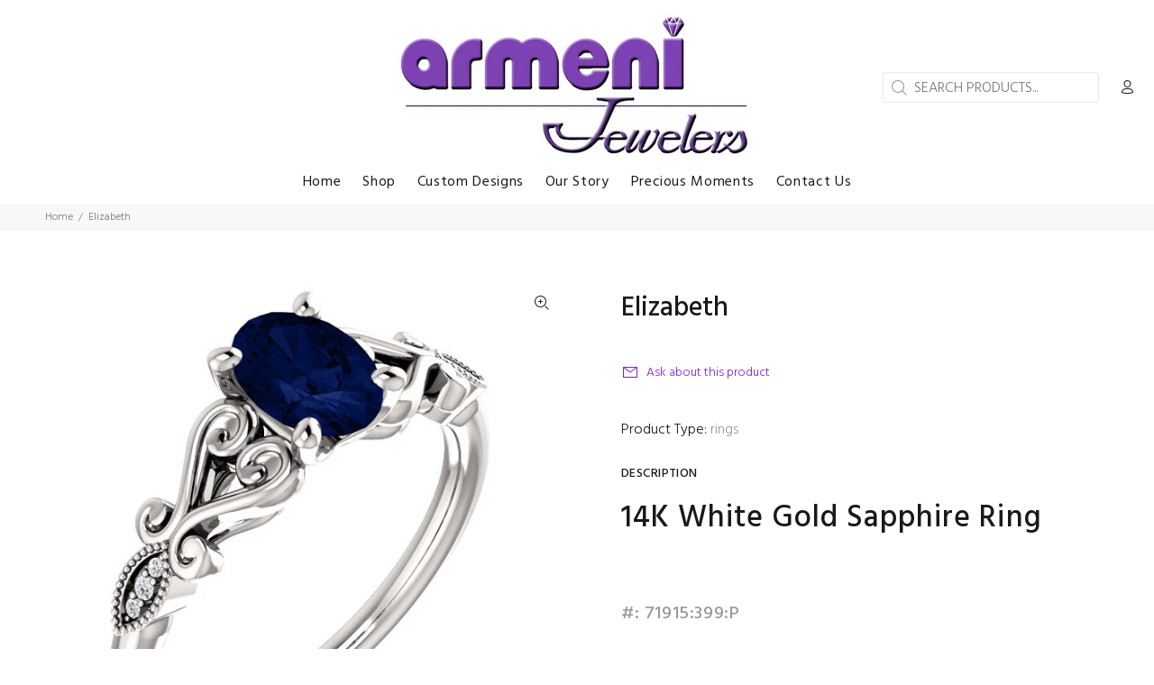

--- FILE ---
content_type: text/javascript; charset=utf-8
request_url: https://armenijewelers.com/products/paige-1.js
body_size: 285
content:
{"id":70065029140,"title":"Elizabeth","handle":"paige-1","description":"\u003ch2 class=\"description\" data-bind=\"html: BuilderHeaderTitle()\"\u003e14K White Gold Sapphire Ring\u003c\/h2\u003e\n\u003cdiv class=\"containerFix \"\u003e\n\u003ch5 class=\"floatLeft\"\u003e\u003cspan style=\"color: #999999;\"\u003e\u003c\/span\u003e\u003c\/h5\u003e\n\u003ch5 class=\"floatLeft\"\u003e\u003cspan style=\"color: #999999;\"\u003e\u003c\/span\u003e\u003c\/h5\u003e\n\u003ch5 class=\"floatLeft\"\u003e\u003cspan style=\"color: #999999;\"\u003e\u003c\/span\u003e\u003c\/h5\u003e\n\u003ch5 class=\"floatLeft\"\u003e\u003cspan style=\"color: #999999;\"\u003e#: 71915:399:P\u003c\/span\u003e\u003c\/h5\u003e\n\u003c\/div\u003e","published_at":"2018-01-02T06:52:04-12:00","created_at":"2018-01-02T07:06:05-12:00","vendor":"Stuller","type":"rings","tags":[],"price":0,"price_min":0,"price_max":0,"available":true,"price_varies":false,"compare_at_price":null,"compare_at_price_min":0,"compare_at_price_max":0,"compare_at_price_varies":false,"variants":[{"id":878683193364,"title":"Default Title","option1":"Default Title","option2":null,"option3":null,"sku":null,"requires_shipping":true,"taxable":true,"featured_image":null,"available":true,"name":"Elizabeth","public_title":null,"options":["Default Title"],"price":0,"weight":0,"compare_at_price":null,"inventory_quantity":1,"inventory_management":null,"inventory_policy":"deny","barcode":null,"requires_selling_plan":false,"selling_plan_allocations":[]}],"images":["\/\/cdn.shopify.com\/s\/files\/1\/1177\/4496\/products\/NEW4.jpg?v=1514919968"],"featured_image":"\/\/cdn.shopify.com\/s\/files\/1\/1177\/4496\/products\/NEW4.jpg?v=1514919968","options":[{"name":"Title","position":1,"values":["Default Title"]}],"url":"\/products\/paige-1","media":[{"alt":null,"id":2984668889155,"position":1,"preview_image":{"aspect_ratio":1.0,"height":640,"width":640,"src":"https:\/\/cdn.shopify.com\/s\/files\/1\/1177\/4496\/products\/NEW4.jpg?v=1514919968"},"aspect_ratio":1.0,"height":640,"media_type":"image","src":"https:\/\/cdn.shopify.com\/s\/files\/1\/1177\/4496\/products\/NEW4.jpg?v=1514919968","width":640}],"requires_selling_plan":false,"selling_plan_groups":[]}